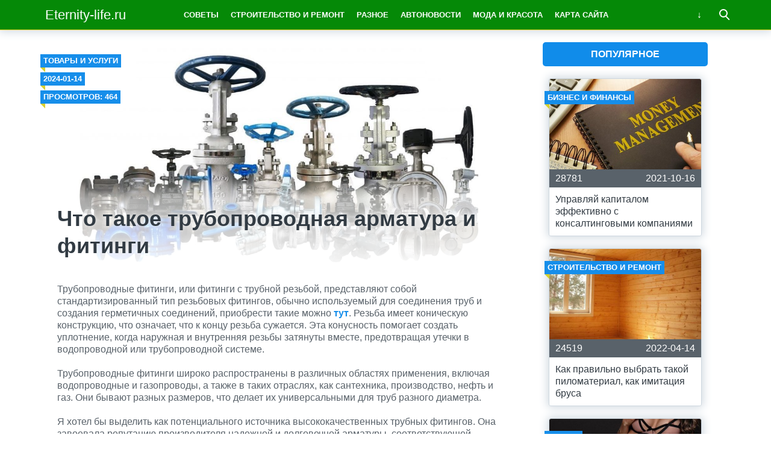

--- FILE ---
content_type: text/html; charset=UTF-8
request_url: http://eternity-life.ru/chto-takoe-truboprovodnaya-armatura-i-fitingi/
body_size: 7286
content:
<!doctype html>
<html lang="ru">
<head>
    <title>Что такое трубопроводная арматура и фитинги - Eternity-life.ru</title>
<meta charset="utf-8">
<meta name="viewport" content="width=device-width">
<link rel='stylesheet' id='wp-block-library-css'  href='http://eternity-life.ru/wp-includes/css/dist/block-library/style.min.css?ver=5.1.21' type='text/css' media='all' />
<link rel='stylesheet' id='theme-main-style-css'  href='http://eternity-life.ru/wp-content/themes/innovation-breath/style.min.css?ver=5.1.21' type='text/css' media='all' />
<script type='text/javascript' src='http://eternity-life.ru/wp-includes/js/jquery/jquery.js?ver=1.12.4'></script>
<script type='text/javascript' src='http://eternity-life.ru/wp-includes/js/jquery/jquery-migrate.min.js?ver=1.4.1'></script>
<script type='text/javascript' src='http://eternity-life.ru/wp-content/themes/innovation-breath/load.min.js?ver=5.1.21'></script>
<style type="text/css">body{font-family:"Helvetica Neue", Helvetica, Arial, sans-serif}h1,h2,h3,h4,h5,h6{font-family:"Helvetica Neue", Helvetica, Arial, sans-serif}body{color: #59626a}h1,h2,h3,h4,h5,h6,.item .title,.content .thumbnail h1,.content .text ol li::before,.widget ol li::before{color: #323b43}header,header a,.content .text .navigate a{color:#ffffff}a{color: #168eea}.label,.label a{color: #fff}.item .meta{color: #fff}.content .text blockquote{color: #59626a}.partner,.partner a{color: #ffffff}aside.sidebar .widget-title{color: #fff}footer,footer a{color: #fff}.item,.content .text .wp-caption,.content .text blockquote,.widget .search-form,aside.sidebar .recomended .widget-container .thumbnail,.content .text .subscribe{border-radius: 3px}.content .text .navigate a,.share .share-button,aside.sidebar .widget-title{border-radius: 5px}.item .thumbnail{border-radius: 3px 3px 0 0}.meta-bottom .item .meta{border-radius: 0 0 3px 3px}body,header .search-form{background: #ffffff}header,header nav.header-menu,.content .text ul li::before,.widget ul li::before,.content .text .navigate a,header nav.header-menu ul ul,header nav.header-menu a{background: #058907}header .mobile-search-button.open,header .mobile-menu-button.open,header nav.header-menu span {background-color: #d8d02d}header{border-bottom: 1px solid #d8d02d}header .mobile-menu-button::before{border-top: 3px solid#ffffff;border-bottom: 3px solid#ffffff}header .mobile-menu-button::after{border-bottom: 3px solid#ffffff}header .mobile-menu-button.open::before,header .mobile-search-button.open::before{border-top: 3px solid#ffffff}header .mobile-menu-button.open::after,header .mobile-search-button.open::after{border-bottom: 3px solid#ffffff}header .mobile-search-button::before{border: 2px solid#ffffff}header .mobile-search-button::after{border-top: 2px solid#ffffff}.item{border: 1px solid #ced7df}.label{background: #168eea}.label::after{border-top: 4px solid #d8d02d;border-right: 4px solid #d8d02d}.item .meta{background: #59626a}.content .text .wp-caption{border: 1px solid #ced7df}.content .text blockquote{background: #eff3f6}.content .text ul li::before,.widget ul li::before{box-shadow: 0 0 2px #058907}.widget .search-form{border: 3px solid #d8d02d}.content .text .subscribe {border: 1px solid #ced7df}aside.sidebar .widget-title {background: #108cea}footer{background: #59626a}.partner{background: #59626a}.fix-header header nav.header-menu::-webkit-scrollbar-thumb{background-color:#ffffff}.add-shadow.animate .shadow.item:hover{box-shadow: 0 0 30px 10px #ced7df}.add-shadow .shadow{box-shadow: 0 0 15px 2px #ced7df}.add-shadow .big-shadow{box-shadow: 0 0 30px 2px #ced7df}@media screen and (min-width: 960px){header .search-form{border: 3px solid #d8d02d;border-radius: 0 0 3px 3px}header nav.header-menu a:hover,header .mobile-search-button:hover,header .more-button:hover{background: #d8d02d}footer nav.social a:hover{background-color: #323b43;border-radius: 3px}.content .thumbnail{border-radius: 5px 5px 0 0}}</style>            <script>var AddViewedId = 2400;</script>
        <meta name="rp4bce212ba55e401b85aa71311984c132" content="11ac0f90568ec014c7ede230d5eded71" /></head>
<body class=" fix-header  add-shadow animate parallax">
<div id="fb-root"></div>
<script>(function(d, s, id) {
  var js, fjs = d.getElementsByTagName(s)[0];
  if (d.getElementById(id)) return;
  js = d.createElement(s); js.id = id;
  js.src = "//connect.facebook.net/ru_RU/sdk.js#xfbml=1&version=v2.8&appId=282003875546856";
  fjs.parentNode.insertBefore(js, fjs);
}(document, 'script', 'facebook-jssdk'));</script>
<header class="shadow">
    <div class="wrap">
        <div class="mobile-search-button"></div>
                    <a href="/" class="logo">
                                    Eternity-life.ru                            </a>
                <nav class="header-menu">
            <div class="menu-glavnoe-verhnee-container"><ul id="menu-glavnoe-verhnee" class="menu"><li><a href="http://eternity-life.ru/category/sovety/">Советы</a></li>
<li><a href="http://eternity-life.ru/category/stroitelstvoiremont/">Строительство и ремонт</a></li>
<li><a href="http://eternity-life.ru/category/other2/">Разное</a></li>
<li><a href="http://eternity-life.ru/category/avtonovosti/">Автоновости</a></li>
<li><a href="http://eternity-life.ru/category/modaikrasota/">Мода и красота</a></li>
<li><a href="http://eternity-life.ru/karta-sajta/">Карта сайта</a></li>
<li><a href="http://eternity-life.ru/category/nedvizemost/">Недостижимость</a></li>
<li><a href="http://eternity-life.ru/category/tovariiuslugi/">Товары и услуги</a></li>
<li><a href="http://eternity-life.ru/category/biznesifinansi/">Бизнес и финансы</a></li>
<li><a href="http://eternity-life.ru/category/medicinaizdorovie/">Медицина и здоровье</a></li>
</ul></div>        </nav>
        <div class="mobile-menu-button"></div>
        <div class="more-button"></div>
        <form class="search-form" action="/">
            <input type="search" name="s" placeholder="Поиск по сайту">
        </form>
    </div>
</header>
<main class="wrap single">
    <article class="content">
                    <div class="thumbnail" style="background-image:url('http://eternity-life.ru/wp-content/uploads/2024/01/o-truboprovodnoj-armature-03-1200x630.jpg');">
                <div class="label cat">
                    <a href="http://eternity-life.ru/category/tovariiuslugi/">Товары и услуги</a>                </div>
                                    <time datetime="2024-01-14T10:34:06+05:00" class="label date timeago">2024-01-14</time>
                                                    <div class="label views">Просмотров: 464</div>
                                <h1>Что такое трубопроводная арматура и фитинги</h1>
            </div>
                <div class="text">
                        
            <div class="ad_wp"></div><div class="ad_wp_m"></div><p>Трубопроводные фитинги, или фитинги с трубной резьбой, представляют собой стандартизированный тип резьбовых фитингов, обычно используемый для соединения труб и создания герметичных соединений, приобрести такие можно <strong><a href="https://armstroy-nn.ru/catalog/fitingi-i-trubnye-zagotovki/">тут</a></strong>. Резьба имеет коническую конструкцию, что означает, что к концу резьба сужается. Эта конусность помогает создать уплотнение, когда наружная и внутренняя резьбы затянуты вместе, предотвращая утечки в водопроводной или трубопроводной системе.</p>
<p>Трубопроводные фитинги широко распространены в различных областях применения, включая водопроводные и газопроводы, а также в таких отраслях, как сантехника, производство, нефть и газ. Они бывают разных размеров, что делает их универсальными для труб разного диаметра.</p><div class="ad_wp"></div><div class="ad_wp_m"></div>
<p>Я хотел бы выделить как потенциального источника высококачественных трубных фитингов. Она завоевала репутацию производителя надежной и долговечной арматуры, соответствующей отраслевым стандартам. Их приверженность качеству и удовлетворенности клиентов делает их надежным выбором для всех, кому нужны фитинги для своих проектов сантехники или трубопроводов. Посетите компанию, чтобы узнать о широком спектре вариантов, которые подходят для различных применений и обеспечивают целостность и эффективность ваших водопроводных соединений.</p>
<p>Трубопроводная арматура — это компоненты, используемые для соединения, управления, отклонения или закрытия потока жидкостей в системе трубопроводов. Они бывают различных форм, размеров и материалов, чтобы соответствовать различным типам труб и конкретным требованиям системы. К распространенным типам трубопроводной арматуры относятся колена, тройники, муфты, штуцеры, переходники и клапаны. Эти фитинги играют решающую роль в обеспечении правильного функционирования и целостности трубопроводных систем в различных отраслях промышленности, таких как сантехника, нефть и газ, химическая обработка и многое другое.</p>
<p><img class="aligncenter size-full wp-image-2402" src="http://eternity-life.ru/wp-content/uploads/2024/01/Vidy_truboprovodnoy_armatury_2.jpg" alt="" width="900" height="557" srcset="http://eternity-life.ru/wp-content/uploads/2024/01/Vidy_truboprovodnoy_armatury_2.jpg 900w, http://eternity-life.ru/wp-content/uploads/2024/01/Vidy_truboprovodnoy_armatury_2-768x475.jpg 768w" sizes="(max-width: 900px) 100vw, 900px" /></p>
</p><div class="ad_wp"></div><div class="ad_wp_m"></div>			
			<p></p>

			
            <div class="navigate">
							</div>

                                                    <div class="related">
                    <div class="related-title">Читайте также:</div>
                    				                                        <a href="http://eternity-life.ru/pochemu-my-horonim-lyudej-v-grobah/" class="item shadow">
                                <div class="thumbnail" style="background-image:url('http://eternity-life.ru/wp-content/uploads/2024/04/DSC0611-500x334-480x320.jpg');">
                                    <div class="label cat">
                                        Разное                                    </div>
                                    <div class="label viewed">Просмотрено</div>
                                </div>
                                                                    <div class="meta">
                                                                                    <div class="views">463</div>
                                                                                                                            <time datetime="2024-04-15T15:01:46+05:00" class="timeago">2024-04-15</time>
                                                                            </div>
                                                                <div class="title">Почему мы хороним людей в гробах?</div>
                            </a>
				        				                                        <a href="http://eternity-life.ru/elitnaya-ulichnaya-mebel/" class="item shadow">
                                <div class="thumbnail" style="background-image:url('http://eternity-life.ru/wp-content/uploads/2023/03/elitnaya-ulichnaya-mebely-ot-evropeyskih-proizvoditeley-mebely-mr-gruppa-kompaniy-moskva-rim-imgcad1135605f820b2_4-8047-1-ed155a7-480x320.jpg');">
                                    <div class="label cat">
                                        Строительство и ремонт                                    </div>
                                    <div class="label viewed">Просмотрено</div>
                                </div>
                                                                    <div class="meta">
                                                                                    <div class="views">561</div>
                                                                                                                            <time datetime="2023-03-29T20:54:41+05:00" class="timeago">2023-03-29</time>
                                                                            </div>
                                                                <div class="title">Элитная уличная мебель</div>
                            </a>
				        				                                        <a href="http://eternity-life.ru/chto-takoe-plitkorezy/" class="item shadow">
                                <div class="thumbnail" style="background-image:url('http://eternity-life.ru/wp-content/uploads/2024/03/plitkorez-480x320.png');">
                                    <div class="label cat">
                                        Разное                                    </div>
                                    <div class="label viewed">Просмотрено</div>
                                </div>
                                                                    <div class="meta">
                                                                                    <div class="views">641</div>
                                                                                                                            <time datetime="2024-03-27T20:22:26+05:00" class="timeago">2024-03-27</time>
                                                                            </div>
                                                                <div class="title">Что такое плиткорезы</div>
                            </a>
				        				                                        <a href="http://eternity-life.ru/chto-takoe-yuridicheskie-i-professionalnye-uslugi/" class="item shadow">
                                <div class="thumbnail" style="background-image:url('http://eternity-life.ru/wp-content/uploads/2023/02/yuridicheskie_uslugi_advokata-480x320.jpg');">
                                    <div class="label cat">
                                        Товары и услуги                                    </div>
                                    <div class="label viewed">Просмотрено</div>
                                </div>
                                                                    <div class="meta">
                                                                                    <div class="views">805</div>
                                                                                                                            <time datetime="2023-02-23T14:01:01+05:00" class="timeago">2023-02-23</time>
                                                                            </div>
                                                                <div class="title">Что такое юридические и профессиональные услуги?</div>
                            </a>
				        				                                        <a href="http://eternity-life.ru/sipap-apparaty-tvoj-son-v-nadyozhnyh-rukah/" class="item shadow">
                                <div class="thumbnail" style="background-image:url('http://eternity-life.ru/wp-content/uploads/2025/08/chtoby-bystree-privyknut-480x320.jpg');">
                                    <div class="label cat">
                                        Медицина и здоровье                                    </div>
                                    <div class="label viewed">Просмотрено</div>
                                </div>
                                                                    <div class="meta">
                                                                                    <div class="views">260</div>
                                                                                                                            <time datetime="2025-08-07T16:09:48+05:00" class="timeago">2025-08-07</time>
                                                                            </div>
                                                                <div class="title">СИПАП-аппараты твой сон в надёжных руках</div>
                            </a>
				        				                                        <a href="http://eternity-life.ru/yavlyaetsya-li-filtr-y-tipa-odnonapravlennym-ili-dvunapravlennym/" class="item shadow">
                                <div class="thumbnail" style="background-image:url('http://eternity-life.ru/wp-content/uploads/2024/09/pipeline-strainers-y-strainer-480x320.jpg');">
                                    <div class="label cat">
                                        Разное                                    </div>
                                    <div class="label viewed">Просмотрено</div>
                                </div>
                                                                    <div class="meta">
                                                                                    <div class="views">386</div>
                                                                                                                            <time datetime="2024-09-14T10:44:38+05:00" class="timeago">2024-09-14</time>
                                                                            </div>
                                                                <div class="title">Является ли фильтр Y-типа однонаправленным или двунаправленным?</div>
                            </a>
				                        </div>
                    </div>
            </article>
        <aside class="sidebar">
        <div class="widget"><div class="popular"><div class="widget-title">Популярное</div><div class="widget-container">				                        <a href="http://eternity-life.ru/upravlyaj-kapitalom-effektivno-s-konsaltingovymi-kompaniyami/" class="item shadow">
                        <div class="thumbnail" style="background-image:url('http://eternity-life.ru/wp-content/uploads/2021/11/Manimenedzhment-Foreks-480x320.jpg');">
                            <div class="label cat">
                                Бизнес и финансы                            </div>
                            <div class="label viewed">Просмотрено</div>
                        </div>
                                                    <div class="meta">
                                                                    <div class="views">28781</div>
                                                                                                    <time datetime="2021-10-16T18:54:08+05:00" class="timeago">2021-10-16</time>
                                                            </div>
                                                <div class="title">Управляй капиталом эффективно с консалтинговыми компаниями</div>
                    </a>
								                        <a href="http://eternity-life.ru/kak-pravilno-vybrat-takoj-pilomaterial-kak-imitatsiya-brusa/" class="item shadow">
                        <div class="thumbnail" style="background-image:url('http://eternity-life.ru/wp-content/uploads/2022/04/kak-vibrat-imitatsii-brusa-480x320.jpg');">
                            <div class="label cat">
                                Строительство и ремонт                            </div>
                            <div class="label viewed">Просмотрено</div>
                        </div>
                                                    <div class="meta">
                                                                    <div class="views">24519</div>
                                                                                                    <time datetime="2022-04-14T20:14:34+05:00" class="timeago">2022-04-14</time>
                                                            </div>
                                                <div class="title">Как правильно выбрать такой пиломатериал, как имитация бруса</div>
                    </a>
								                        <a href="http://eternity-life.ru/eskort-uslugi-v-moskve-vysokogo-klassa/" class="item shadow">
                        <div class="thumbnail" style="background-image:url('http://eternity-life.ru/wp-content/uploads/2024/10/478675654545-480x320.jpg');">
                            <div class="label cat">
                                Разное                            </div>
                            <div class="label viewed">Просмотрено</div>
                        </div>
                                                    <div class="meta">
                                                                    <div class="views">9029</div>
                                                                                                    <time datetime="2024-10-28T20:00:52+05:00" class="timeago">2024-10-28</time>
                                                            </div>
                                                <div class="title">Эскорт услуги в Москве высокого класса</div>
                    </a>
								                        <a href="http://eternity-life.ru/vybor-vhodnoj-stalnoj-dveri/" class="item shadow">
                        <div class="thumbnail" style="background-image:url('http://eternity-life.ru/wp-content/uploads/2021/11/stalnye-dveri-1024x576-480x320.jpg');">
                            <div class="label cat">
                                Разное                            </div>
                            <div class="label viewed">Просмотрено</div>
                        </div>
                                                    <div class="meta">
                                                                    <div class="views">7002</div>
                                                                                                    <time datetime="2021-10-14T16:46:32+05:00" class="timeago">2021-10-14</time>
                                                            </div>
                                                <div class="title">Выбор входной стальной двери</div>
                    </a>
				</div></div></div><div class="widget"><div class="recomended"><div class="widget-title">Свежее</div><div class="widget-container">				                    <a href="http://eternity-life.ru/krepyozhnye-remni-garantiya-bezopasnosti-i-nadyozhnosti-pri-transportirovke-gruza/" class="recomend">
                        <div class="thumbnail" style="background-image:url('http://eternity-life.ru/wp-content/uploads/2025/11/1404671-480x320.jpg');"></div>
                        <div class="title">Крепёжные ремни гарантия безопасности и надёжности при транспортировке груза</div>
                    </a>
								                    <a href="http://eternity-life.ru/chto-mozhet-rasskazat-nam-ekspertiza-pocherka/" class="recomend">
                        <div class="thumbnail" style="background-image:url('http://eternity-life.ru/wp-content/uploads/2025/08/image_2023-02-06_18--480x320.png');"></div>
                        <div class="title">Что может рассказать нам экспертиза почерка</div>
                    </a>
				</div></div></div>    </aside></main>
<footer id="footer">
    <div class="wrap">
        <nav class="footer-menu">
            <a href="http://eternity-life.ru/category/sovety/">Советы</a><a href="http://eternity-life.ru/category/stroitelstvoiremont/">Строительство и ремонт</a><a href="http://eternity-life.ru/category/other2/">Разное</a><a href="http://eternity-life.ru/category/avtonovosti/">Автоновости</a><a href="http://eternity-life.ru/category/modaikrasota/">Мода и красота</a><a href="http://eternity-life.ru/karta-sajta/">Карта сайта</a><a href="http://eternity-life.ru/category/nedvizemost/">Недостижимость</a><a href="http://eternity-life.ru/category/tovariiuslugi/">Товары и услуги</a><a href="http://eternity-life.ru/category/biznesifinansi/">Бизнес и финансы</a><a href="http://eternity-life.ru/category/medicinaizdorovie/">Медицина и здоровье</a>        </nav>
        <nav class="social">
                    </nav>
        <div class="copyright"><br>© Копирование разрешено. Письменное уведомление и разрешение не требуется. Eternity-life.ru не против любого использования материалов со своего сайта, но при указании читаемой гиперссылки на источник.<br><br><!--LiveInternet counter--><script type="text/javascript"> document.write("<a href='//www.liveinternet.ru/click' "+ "target=_blank><img src='//counter.yadro.ru/hit?t13.3;r"+ escape(document.referrer)+((typeof(screen)=="undefined")?"": ";s"+screen.width+"*"+screen.height+"*"+(screen.colorDepth? screen.colorDepth:screen.pixelDepth))+";u"+escape(document.URL)+ ";"+Math.random()+ "' alt='' title='LiveInternet: показано число просмотров за 24"+ " часа, посетителей за 24 часа и за сегодня' "+ "border='0' width='88' height='31'><\/a>") </script><!--/LiveInternet--> <noindex><a rel="rel nofollow" href="http://yandex.ru/cy?base=0&host=eternity-life.ru"><img src="http://www.yandex.ru/cycounter?eternity-life.ru" width="88" height="31" alt="Индекс цитирования" border="0" /></a></noindex></div>
    </div>
</footer>

    <div class="scrolltop"></div>




</body>
</html>